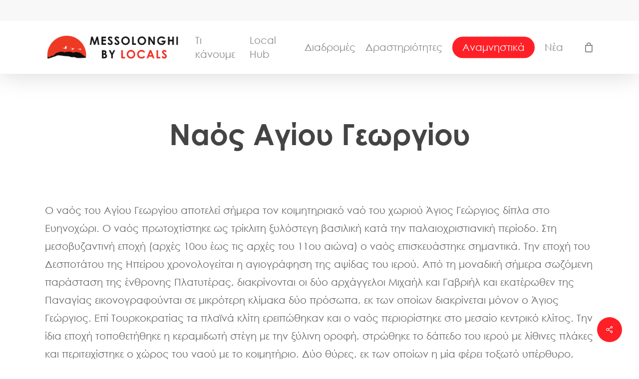

--- FILE ---
content_type: text/css
request_url: https://messolonghibylocals.com/wp-content/themes/messolonghibylocals/css/style.css?ver=1701102194
body_size: -221
content:
 #header-outer[data-lhe="animated_underline"] #top nav > ul > li:not([class*="button_"]) > a:after,#header-secondary-outer[data-lhe="animated_underline"] nav > .sf-menu > li:not([class*="button_"]) > a:after { bottom:-10px; }

 .clickable { cursor:pointer; }



--- FILE ---
content_type: text/css
request_url: https://messolonghibylocals.com/wp-content/themes/messolonghibylocals/style.css?ver=15.0.9
body_size: 1174
content:
/*
Theme Name: Messolonghi By Locals
Theme URI: http: //mysite.com/
Description: This is a custom child theme for Salient
Author: My Name
Author URI: http: //mysite.com/
Template: salient
Version: 0.1
*/

/* FONTS */
@font-face {
    font-family: 'Century Gothic Regular';
    src: url('https://messolonghibylocals.com/wp-content/uploads/fonts/GOTHIC.TTF') format('truetype');
    font-weight: normal;
    font-style: normal; }

@font-face {
    font-family: 'Century Gothic Bold';
    src: url('https://messolonghibylocals.com/wp-content/uploads/fonts/GOTHICB.TTF') format('truetype');
    font-weight: 700;
    font-style: normal; }


/* GENERAL */ 
h1, h1.entry-title {
	font-family: 'Century Gothic Bold' !important;
}

h2 {
    font-family: 'Century Gothic Bold' !important;
}

h3 {
    font-family: 'Century Gothic Regular' !important;
}

h4 {
    font-family: Century Gothic Regular !important;
    font-weight: 400 !important;
}
h5 {
    font-family: Century Gothic Regular !important;
}
.title {
    font-family: Century Gothic;
}


p {
	font-family: 'Century Gothic Regular' !important;
}

p label {
    font-family: 'Century Gothic Regular' !important;
}
li {
    font-family: 'Century Gothic Regular';
}

strong {
    font-family: 'Century Gothic Regular';
}

.bold, strong, b {
    font-family: 'Lucida Sans Unicode','Lucida Grande',sans-serif;
    font-weight: 600;
}

.col.section-title h1 {
	font-size: 58px;
}

a:hover {
    color: inherit;
    text-decoration: underline;
}
.hover-content {
    font-family: 'Century Gothic Regular' !important;
}

a.nectar-button.medium.regular.accent-color.regular-button {
    font-family: 'Century Gothic Regular' !important;
}
a.nectar-button.small.regular.accent-color.regular-button {
    font-family: 'Century Gothic Regular' !important;
}
a.nectar-button.large.regular.accent-color.regular-button {
    font-family: 'Century Gothic Regular';
}
.nectar-button span {
    font-family: 'Century Gothic Regular';
}
.heading-line {
    font-family: 'Century Gothic Regular';
}

.evc-predefined-style .evc-shortcode {
    font-family: 'Century Gothic Regular';
}

.swiper-slide .button a {
    font-family: 'Century Gothic Regular';
}

.meta-date.date.published {
    font-family: Century Gothic !important;
}
.meta-category {
    font-family: Century Gothic !important;
}

.bold, strong, b {
    font-family: 'Century Gothic Regular';
    font-weight: 700;
}
input.wpcf7-form-control.wpcf7-submit {
    font-family: 'Century Gothic Regular' !important;
}
span.yikes-mailchimp-submit-button-span-text {
    font-family: Century Gothic Regular;
    font-size: 14px;
}
.div-backgroundimage-tall div {
	min-height:716px;
}

/* Homepage Slider */
.home-slider-title div {
    text-shadow: rgba(0,0,0,1) 0px 0px 0.66em;
    line-height: 1.5em !important;
    font-family: 'Century Gothic Regular' !important;
}
.home-slider-title div a {
	color: white;
    text-shadow: rgba(0,0,0,1) 0px 0px 0.66em;
    line-height: 1.5em !important;
    font-family: 'Century Gothic Regular' !important;
}


/* Ti kanoume */
img.img-with-animation.skip-lazy.tikanoume_image_resize.animated-in {
    max-width: 120px;
}

/* ENOTITES */
.row .col.section-title h2 {
    font-family: Century Gothic Regular !important;
}

.nectar-flip-box .flip-box-back .inner {
	font-family: Century Gothic Regular;
}

/* DIADROMES Single */
.diadromi-shmeio-h3 {
    padding-top: 25px;
    padding-bottom: 25px;
}

div.flip-box-front h2 {
    color: #ffffff !important;
    text-shadow: rgba(0,0,0,1) 0px 0px 0.66em;
}

/* Σχεδιασμός Διαδρομής */
.textblock-sxediasmosdiadromis .wpb_wrapper {
	background-color:#1F1F1F;
	border-radius:5px;
	padding:35px
}
.textblock-sxediasmosdiadromis .wpb_wrapper p {
	color:white
}
.textblock-sxediasmosdiadromis .wpb_wrapper h4 {
	color:white;
}


/* MENU */
header#top nav ul li a {
    color: #888;
    font-family: 'Century Gothic Regular' !important;
   text-decoration: none;
}
.off-canvas-menu-container.mobile-only ul li a {
    font-family: "Century Gothic Regular" !important;
}

/* TOP MENU */
ul.sf-menu.sf-js-enabled.sf-arrows li a {
    font-family: 'Century Gothic Regular' !important;
}

li#menu-item-7389, li#menu-item-9648 {
    background: #EE3924 !important;
}
li#menu-item-7389>a, li#menu-item-9648>a {
  color: white !important;
}

body.material #header-secondary-outer nav >ul >li >a {
	font-size: 15px;
	line-height: 2rem;
}

/* WooCommerce */
.single_add_to_cart_button.button.alt, .checkout-button.button.alt.wc-forward, #place_order {
	font-family: "Century Gothic" !important;
}

/* FORMS */
body .gform_wrapper .top_label .gfield_label {
	font-family: "Century Gothic" !important;
	font-size:18px !important;
}
body[data-button-style="rounded"] .container-wrap input[type="submit"] {
	font-family: "Century Gothic" !important;
}


/* Ekdiloseis */
.eventon_events_list .eventon_list_event .evcal_cblock em, .evo_pop_body .evcal_cblock em {
    font-family: 'Century Gothic Regular';
    font-size: 17px;
    color: #000;
}


.blog_next_prev_buttons.wpb_row.vc_row-fluid.full-width-content.standard_section {
	display:none !important;
}

/* FOOTER */
div#text-3 {
    font-size: 12px;
}